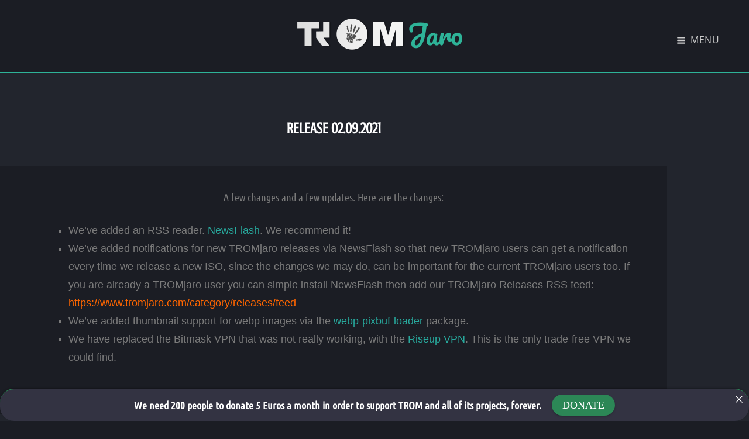

--- FILE ---
content_type: text/css
request_url: https://www.tromjaro.com/wp-content/themes/simple-persona/assets/css/blocks.css?ver=1.0
body_size: 15326
content:
/*
Theme Name: Simple Persona
Description: Used to style Gutenberg Blocks.
*/

/*--------------------------------------------------------------
>>> TABLE OF CONTENTS:
----------------------------------------------------------------
1.0 Blocks - General Styles
2.0 Blocks - Common Blocks
3.0 Blocks - Formatting
4.0 Blocks - Layout Elements
5.0 Blocks - Widgets
6.0 Blocks - Colors
--------------------------------------------------------------*/

/*--------------------------------------------------------------
1.0 Blocks - General Styles
--------------------------------------------------------------*/

/* Captions */
[class^="wp-block-"]:not(.wp-block-gallery) figcaption {
	border: 1px solid;
	font-size: 16px;
	font-size: 1rem;
	font-style: italic;
	line-height: 1.555;
	margin: 0;
	padding: 14px 21px;
	text-align: center;
}

.no-sidebar .alignfull {
	margin-left  : calc( -100vw / 2 + 100% / 2 );
    margin-right : calc( -100vw / 2 + 100% / 2 );
    max-width    : 100vw;
}

.no-sidebar .alignwide  {
	margin-left  : calc( -96vw / 2 + 100% / 2 );
    margin-right : calc( -96vw / 2 + 100% / 2 );
	max-width: 96vw;
}

.alignfull.wp-block-cover,
.alignwide.wp-block-cover {
	width: auto;
}


/* 1024px */
@media screen and (max-width: 1023px) and (min-width: 768px) {
	.alignfull  {
		margin-left  : calc( -96vw / 2 + 100% / 2 );
	    margin-right : calc( -96vw / 2 + 100% / 2 );
		max-width: 96vw;
	}
	
	.fluid-layout .alignfull {
		margin-left  : calc( -100vw / 2 + 100% / 2 );
	    margin-right : calc( -100vw / 2 + 100% / 2 );
	    max-width    : 100vw;
	}
}

/* 1024px */
@media screen and (min-width: 64em) {
	.no-sidebar .alignfull  {
		margin-left  : calc( -96vw / 2 + 100% / 2 );
	    margin-right : calc( -96vw / 2 + 100% / 2 );
		max-width: 96vw;
	}

	.no-sidebar.fluid-layout .alignfull {
		margin-left  : calc( -100vw / 2 + 100% / 2 );
	    margin-right : calc( -100vw / 2 + 100% / 2 );
	    max-width    : 100vw;
	}

	.no-sidebar .alignwide {
		margin-left: -35px;
		margin-right: -35px; 
		max-width: 1230px;
	}

	.no-sidebar.full-width-layout .alignwide {
		max-width: 1580px;
	}
}

/* 1366px */
@media screen and (min-width: 85.375em) {
	.no-sidebar:not(.full-width-layout) .alignwide {
	    margin-left: -120px;
	    margin-right: -120px;
	    max-width: 1230px;
	}
}


/*--------------------------------------------------------------
2.0 Blocks - Common Blocks
--------------------------------------------------------------*/

/* Paragraph */
.wp-block-paragraph.has-drop-cap:not(:focus):first-letter {
	font-size: 88px;
	font-size: 5.5rem;
	float: left;
	line-height: 0.6;
	margin: 7px 14px 3px 0;
}

.rtl .wp-block-paragraph.has-drop-cap:not(:focus):first-letter {
	margin: 7px -3px -3px 14px;
}

/* Image */
.wp-block-image {
	margin-bottom: 28px;
}

.wp-block-image figure {
	margin-bottom: 0;
	margin-top: 0;
}

.wp-block-image figure.alignleft {
	margin: 7px 42px 21px 0;
}

.wp-block-image figure.alignright {
	margin: 7px 0 21px 42px;
}

/* Gallery */
.wp-block-gallery {
	margin-bottom: 28px;
	margin-left: 0;
}

.wp-block-gallery figcaption {
	font-style: italic;
}

.wp-block-gallery.aligncenter {
	display: flex;
	margin: 0 -8px;
}

/* Quote */
.wp-block-quote,
.wp-block-quote.is-large,
.wp-block-quote.is-style-large {
	margin: 28px 0;
	padding: 0 0 0 25px;
}

.rtl .wp-block-quote,
.rtl .wp-block-quote.is-large,
.rtl .wp-block-quote.is-style-large {
	padding: 0 25px 0 0;
}

.wp-block-quote.is-large p, 
.wp-block-quote.is-style-large p {
	font-style: inherit;
	font-size: inherit;
	font-weight: inherit;
}

.wp-block-quote:not(.is-large):not(.is-style-large) {
	padding: 0 0 0 25px;
}

.wp-block-quote:not(.is-large):not(.is-style-large):before {
	content: none;
}

.wp-block-quote.alignleft p:last-of-type,
.wp-block-quote.alignright p:last-of-type {
	margin-bottom: 0;
}

.wp-block-quote cite {
	color: inherit;
	font-size: 16px;
	font-size: 1rem;
}

@media screen and (min-width: 48em) {
	.wp-block-quote cite {
		font-size: 18px;
		font-size: 1.125rem;
	}
}

/* Audio */
.wp-block-audio audio {
	display: block;
	width: 100%;
}

/* Cover */
.wp-block-cover-image.alignright,
.wp-block-cover.alignright,
.wp-block-cover-image.alignleft,
.wp-block-cover.alignleft,
.wp-block-cover-image.aligncenter,
.wp-block-cover.aligncenter {
	display: flex;
}

/* File */
.wp-block-file .wp-block-file__button {
	-webkit-border-radius: 25px;
	border-radius: 25px;
	-webkit-box-shadow: none;
	box-shadow: none;
	display: inline-block;
	font-size: 14px;
	font-size: 0.875rem;
	font-weight: 800;
	margin-top: 2em;
	padding: 0.7em 2em;
	-webkit-transition: background-color 0.2s ease-in-out;
	transition: background-color 0.2s ease-in-out;
	white-space: nowrap;
}

.wp-block-file .wp-block-file__button:hover,
.wp-block-file .wp-block-file__button:focus {
	-webkit-box-shadow: none;
	box-shadow: none;
}


/*--------------------------------------------------------------
3.0 Blocks - Formatting
--------------------------------------------------------------*/

/* Editor Font Size */

.has-huge-font-size {
	font-size: 36px;
	font-size: 2.25rem;
	line-height: 1.4;
}

.has-large-font-size {
	font-size: 32px;
	font-size: 2rem;
	line-height: 1.16;
}

.has-normal-font-size {
	font-size: 16px;
	font-size: 1rem;
	font-weight: 400;
	line-height: 1.75;
}

.has-small-font-size {
	font-size: 13px;
	font-size: 0.8125rem;
	font-weight: 400;
	line-height: 1.75;
}

/* 768px */
@media screen and (min-width: 48em) {
	.has-huge-font-size {
		font-size: 52px;
		font-size: 3.25rem;
	}

	.has-large-font-size {
		font-size: 38px;
		font-size: 2.375rem;
	}

	.has-normal-font-size {
		font-size: 18px;
		font-size: 1.125rem;
	}

	.has-small-font-size {
		font-size: 14px;
		font-size: 0.875rem;
	}
}

/* 1200px */
@media screen and (min-width: 75em) {
	.has-huge-font-size {
		font-size: 66px;
		font-size: 4.125rem;
	}

	.has-large-font-size {
		font-size: 38px;
		font-size: 2.375rem;
	}
}

/* 1600px */
@media screen and (min-width: 75em) {
	.has-huge-font-size {
		font-size: 72px;
		font-size: 4.5rem;
	}
}

/* Code */
.wp-block-code {
	background: transparent;
	border: 0;
	padding: 0;
}

.wp-block-code cite:before,
.wp-block-code small:before {
	content: "\2014\00a0";
}

.wp-block-quote__citation {
	font-size: 16px;
}

/* Pullquote */
.wp-block-pullquote {
    border-top: 3px solid;
    border-bottom: 3px solid;
    padding: 2em 0;
    margin: 28px 0;
}

.wp-block-pullquote blockquote {
    border: none;
    padding: 0;
    margin: 0;
}

.wp-block-pullquote.alignleft,
.wp-block-pullquote.alignright {
    max-width: none;
    width: calc(50% - 0.736842105em);
    padding-left: 0;
    text-align: left;
}

.wp-block-pullquote.alignleft {
	margin: 7px 42px 21px 0;
}

.wp-block-pullquote.alignright  {
	margin: 7px 0 21px 42px;
}

.wp-block-pullquote__citation,
.wp-block-pullquote cite {
	font-size: 16px;
	font-size: 1rem;
	font-style: normal;
	font-weight: normal;
	line-height: 1.75;
	text-transform: none;
}

.wp-block-pullquote p,
.wp-block-pullquote.alignleft p, 
.wp-block-pullquote.alignright p {
	font-size: inherit;
}

.wp-block-pullquote blockquote > p {
    font-size: inherit;
    font-weight: inherit;
}

@media screen and (min-width: 48em) {
	.wp-block-pullquote__citation,
	.wp-block-pullquote cite {
		font-size: 18px;
		font-size: 1.125rem;	
	}
}

/* Table */
.wp-block-table {
    border-collapse: collapse;
}

.wp-block-table caption,
.wp-block-table th,
.wp-block-table td {
    padding: 14px;
}

@media screen and (min-width: 75em) {
	.wp-block-table caption,
	.wp-block-table th,
	.wp-block-table td {
	    padding: 14px 28px;
	}	
}

.wp-block-table th,
.wp-block-table td {
	border: none;
}

.wp-block-table thead th {
	text-align: center;
}


/*--------------------------------------------------------------
4.0 Blocks - Layout Elements
--------------------------------------------------------------*/

/* Buttons */
.wp-block-button {
	margin-top: 28px;
	margin-bottom: 28px;
}

.wp-block-button.alignleft,
.wp-block-button.alignright {
	margin-top: 0;
}

.wp-block-button .wp-block-button__link {
	border: none;
	-webkit-border-radius: 28px;
	border-radius: 28px;
	-webkit-box-shadow: none;
	box-shadow: none;
	display: inline-block;
	font-family: 'Open Sans', sans-serif;
	font-size: 14px;
	font-size: 0.875rem;
	font-weight: 700;
	letter-spacing: 0.15em;
	line-height: 1.4;
	padding: 14px 35px;
	text-decoration: none;
	text-transform: uppercase;
	-webkit-transition: all 0.2s ease-in-out;
    -moz-transition: all 0.2s ease-in-out;
    -o-transition: all 0.2s ease-in-out;
    transition: all 0.2s ease-in-out;
    text-transform: uppercase;
	white-space: nowrap;
}

@media screen and (min-width: 100em) {
	.wp-block-button .wp-block-button__link { 
		font-size: 15px;
		font-size: 0.9375rem;
		padding: 14px 49px;	
	}
}

.wp-block-button .wp-block-button__link:hover,
.wp-block-button .wp-block-button__link:focus {
	-webkit-box-shadow: none;
	box-shadow: none;
}

/* Separator */
.wp-block-separator {
	border: 0;
	margin: 28px auto;
}

.wp-block-separator:not(.is-style-wide):not(.is-style-dots) {
	max-width: 100px;
}

/* Media & Text */
.wp-block-media-text {
	margin-bottom: 28px;
}

.wp-block-media-text *:last-child {
	margin-bottom: 0;
}


/*--------------------------------------------------------------
5.0 Blocks - Widgets
--------------------------------------------------------------*/

/* Archives, Categories & Latest Posts */
.wp-block-archives.aligncenter,
.wp-block-categories.aligncenter,
.wp-block-latest-posts.aligncenter {
	list-style-position: inside;
	text-align: center;
}

.wp-block-latest-posts li {
	margin-bottom: 7px;
}

.wp-block-latest-posts.is-grid {
	margin-left: 0;
}

.wp-block-latest-posts__post-date {
	color: rgba(145, 145, 145, 0.7);
	font-family: 'Open Sans', sans-serif;
    letter-spacing: 0.05em;
    line-height: 1.75;
}

/* Comments */
.wp-block-latest-comments__comment {
	font-size: inherit;
	margin: 35px 0;
}

.blog:not(.has-sidebar) #primary .wp-block-latest-comments article,
.archive:not(.page-one-column):not(.has-sidebar) #primary .wp-block-latest-comments article,
.search:not(.has-sidebar) #primary .wp-block-latest-comments article {
	float: none;
	width: 100%;
}

.wp-block-latest-comments .avatar,
.wp-block-latest-comments__comment-avatar {
	border-radius: 0;
}

.wp-block-latest-comments a {
	-webkit-box-shadow: none;
	box-shadow: none;
}

.wp-block-latest-comments__comment-excerpt p {
	font-size: inherit;
}

.wp-block-latest-comments__comment-author,
.wp-block-latest-comments__comment-link {
	font-weight: 700;
	text-decoration: none;
}

.wp-block-latest-comments__comment-date {
	display: inline-block;
	font-family: 'Open Sans', sans-serif;
	font-size: 13px;
	font-size: 0.8125rem;
	font-weight: 400;
	line-height: 1.75;
	letter-spacing: 0.075em;
	margin: 0 7px;
	text-transform: capitalize;
}


/*--------------------------------------------------------------
6.0 Blocks - Colors
--------------------------------------------------------------*/

.wp-block-file .wp-block-file__button,
.wp-block-button .wp-block-button__link {
	background-color: #28a99d;
	color: #fff;
}

.wp-block-file .wp-block-file__button:hover,
.wp-block-file .wp-block-file__button:focus,
.wp-block-button .wp-block-button__link:hover,
.wp-block-button .wp-block-button__link:focus {
	background-color: #269f94;
	color: #fff;
}

.wp-block-file.is-style-outline .wp-block-file__button,
.wp-block-button.is-style-outline .wp-block-button__link {
    background-color: transparent;
    background-image: none;
}

.wp-block-file.is-style-outline .wp-block-file__button,
.wp-block-button.is-style-outline .wp-block-button__link {
  border: 2px solid;
}

.wp-block-file.is-style-outline .wp-block-file__button:not(.has-text-color),
.wp-block-button.is-style-outline .wp-block-button__link:not(.has-text-color) {
  color: currentColor;
}

.wp-block-file .wp-block-file__button.has-white-color,
.wp-block-button .wp-block-button__link.has-white-color {
	color: #fff;
}

.wp-block-file .wp-block-file__button.has-white-background-color,
.wp-block-button .wp-block-button__link.has-white-background-color{
	background-color: #fff;
}

.wp-block-file .wp-block-file__button.has-black-color,
.wp-block-button .wp-block-button__link.has-black-color {
	color: #000;
}

.wp-block-file .wp-block-file__button.has-black-background-color,
.wp-block-button .wp-block-button__link.has-black-background-color{
	background-color: #000;
}

.wp-block-file .wp-block-file__button.has-medium-black-color,
.wp-block-button .wp-block-button__link.has-medium-black-color {
	color: #313131;
}

.wp-block-file .wp-block-file__button.has-medium-black-background-color,
.wp-block-button .wp-block-button__link.has-medium-black-background-color{
	background-color: #313131;
}

.wp-block-file .wp-block-file__button.has-gray-color,
.wp-block-button .wp-block-button__link.has-gray-color {
	color: #fafafa;
}

.wp-block-file .wp-block-file__button.has-gray-background-color,
.wp-block-button .wp-block-button__link.has-gray-background-color{
	background-color: #fafafa;
}

.wp-block-file .wp-block-file__button.has-dark-gray-color,
.wp-block-button .wp-block-button__link.has-dark-gray-color {
	color: #333;
}

.wp-block-file .wp-block-file__button.has-dark-gray-background-color,
.wp-block-button .wp-block-button__link.has-dark-gray-background-color{
	background-color: #333;
}

.wp-block-file .wp-block-file__button.has-medium-gray-color,
.wp-block-button .wp-block-button__link.has-medium-gray-color {
	color: #e5e5e5;
}

.wp-block-file .wp-block-file__button.has-medium-gray-background-color,
.wp-block-button .wp-block-button__link.has-medium-gray-background-color{
	background-color: #e5e5e5;
}

.wp-block-file .wp-block-file__button.has-light-gray-color,
.wp-block-button .wp-block-button__link.has-light-gray-color {
	color: #f7f7f7;
}

.wp-block-file .wp-block-file__button.has-light-gray-background-color,
.wp-block-button .wp-block-button__link.has-light-gray-background-color{
	background-color: #f7f7f7;
}

.wp-block-file .wp-block-file__button.has-green-color,
.wp-block-button .wp-block-button__link.has-green-color {
	color: #28a99d;
}

.wp-block-file .wp-block-file__button.has-green-background-color,
.wp-block-button .wp-block-button__link.has-green-background-color{
	background-color: #28a99d;
}

.wp-block-latest-comments__comment-date {
	color: rgba(145, 145, 145, 0.7);
}

[class^="wp-block-"]:not(.wp-block-gallery) figcaption {
	border-color: #ececec;
	color: rgba(145, 145, 145, 0.7);
}

.wp-block-latest-posts__post-date {
	color: rgba(145, 145, 145, 0.7);
}

.wp-block-pullquote {
    border-color: #313131;
    color: #313131;
}

.wp-block-pullquote__citation,
.wp-block-pullquote cite {
	color: #313131;
}

.has-white-color {
	color: #fff;
}

.has-white-background-color {
	background-color: #fff;
}

.has-black-color {
	color: #000;
}

.has-black-background-color {
	background-color: #000;
}

.has-medium-black-color {
	color: #313131;
}

.has-medium-black-background-color {
	background-color: #313131;
}

.has-gray-color {
	color: #fafafa;
}

.has-gray-background-color {
	background-color: #fafafa;
}

.has-dark-gray-color {
	color: #333;
}

.has-dark-gray-background-color {
	background-color: #333;
}

.has-medium-gray-color {
	color: #e5e5e5;
}

.has-medium-gray-background-color {
	background-color: #e5e5e5;
}

.has-light-gray-color {
	color: #f7f7f7;
}

.has-light-gray-background-color {
	background-color: #f7f7f7;
}

.has-green-color {
	color: #28a99d;
}

.has-green-background-color {
	background-color: #28a99d;
}